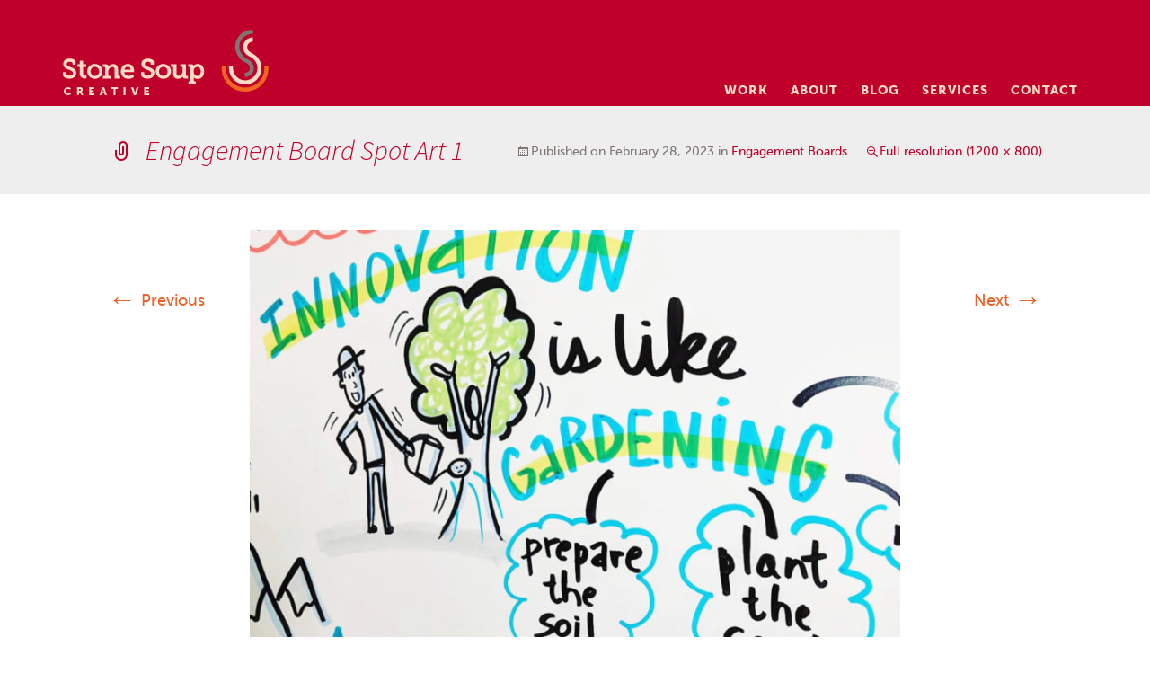

--- FILE ---
content_type: text/css
request_url: https://www.stonesoupcreative.com/wp-content/plugins/solamar-testimonials/themefiles/testimonial.css?ver=6.9
body_size: 756
content:
/* Clear fix solution for modern browsers */
.cf:before,
.cf:after {
  content:"";
  display:table;
}

.cf:after {
  clear:both;
}

/* For IE 6/7 (trigger hasLayout) */
.cf {
  zoom:1;
}
.center { text-align:center; }


/******************* 
 *
 * General Layout 
 *
 ********************/

/* previous / next navigation */
#prev-next-nav {
  clear:both;
  height:20px;
  font-size:16px;font-size:1.6rem;
  line-height:16px;line-height:1.6rem;
}
.testimonial-prev,
.testimonial-next {
  float:left;
  width:45%;
}
.testimonial-next {
  float:right;
  text-align:right;
}

/* main testimonial slideshow */

#testimonial-slideshow {
  margin:0 0 49px 0;
  padding:18px 0 0 0;
  /*background: url(images/quote-bubble-top.png) top left no-repeat;*/
}
  .testimonial-top {
    margin:0;
    padding:0;
  }
  .testimonial-bottom {
    margin:0 0 20px 0;
    padding:0 0 10px 0;
    border-bottom:1px solid #999;
  }
  .testimonial-slide {
    /*width:580px;*/
    margin:0;
    padding:10px;
  }
  .testimonial-widget .testimonial-slide {
    width:300px;
    margin:0;
    background:#ececec url(images/quote-bubble.png) bottom left no-repeat;
  }
  .testimonial-slide .testimonial-thumbnail {
    float:right;
    max-width:150px;
    padding:0 0 20px 20px;
  }
  .testimonial-slide .testimonial-thumbnail span {
    display:block;
    font-size:90%;
  }
  .testimonial-slide .testimonial-thumbnail img {
    max-width:150px;
  }
  .testimonial-slide .testimonial-content {
  }
  #content .testimonial-slide dd.testimonial-title, 
  #content .testimonial-slide dd.testimonial-company, 
  #content .testimonial-slide dd.testimonial-url, 
  #content .testimonial-slide dd.testimonial-author {
    margin:0;
    padding:0;
  }
  .testimonial-slide .testimonial-author {
    clear:both;
  }
  .testimonial-slide .testimonial-title {
  }
  .testimonial-slide .testimonial-company {
  }
  .testimonial-slide .testimonial-url {
  }

/* testimonial carousel */


#testimonial-carousel-wrapper {
  height:125px;
  overflow:hidden;
  padding:0;
}
#testimonial-carousel {
  width:2000px;
  list-style:none;
  margin:0;
  padding-left:20px;
}
#testimonial-carousel li {
  float:left;
  width:75px;
  padding-right:25px;
  font-size:12px;font-size:1.2rem;
  line-height:16px;line-height:1.6rem;
  opacity:0.7;
  filter:alpha(opacity=70);
  color:#000000;
  text-align:center;
}
#testimonial-carousel li:hover,
#testimonial-carousel li.activeSlide {
  opacity:1.0;
  filter:alpha(opacity=100);
}


/*
 * emm_paginate - WordPress Pagination Function
 * Version: 1.0
 *
 * Copyright (c) 2009 Eric Martin http://www.ericmmartin.com/
 * Link: http://www.ericmmartin.com/pagination-function-for-wordpress
 *
 */
.emm-paginate {
  width:100%;
  margin:15px 0 0 -25px;
  text-align:center;
}
.emm-paginate a {background:#ddd; border:1px solid #AB0600; color:#666; margin-right:4px; padding:3px 6px; text-align:center; text-decoration:none;}
.emm-paginate a:hover, .emm-paginate a:active {background:#ccc; color:#888;}
.emm-paginate .emm-title {color:#555; margin-right:4px;}
.emm-paginate .emm-gap {color:#999; margin-right:4px;}
.emm-paginate .emm-current {color:#fff; background:#AB0600; border:1px solid #444444; margin-right:4px; padding:3px 6px;}
.emm-paginate .emm-page {}
.emm-paginate .emm-prev, .emm-paginate .emm-next {}


--- FILE ---
content_type: text/css
request_url: https://www.stonesoupcreative.com/wp-content/themes/bkt-child/css/flexslider.css?ver=6.9
body_size: 1049
content:
/* Browser Resets */
.flex-container a:active,
.flexslider a:active,
.flex-container a:focus,
.flexslider a:focus  { outline: none; }
.slides,
.flex-control-nav,
.flex-direction-nav { margin: 0; padding: 0; list-style: none; }
/* FlexSlider Necessary Styles
*********************************/
.flexslider { margin: 0; padding: 0; }
.flexslider .slides > li { display: none; -webkit-backface-visibility: hidden; } /* Hide the slides before the JS is loaded. Avoids image jumping */
.flexslider .slides img { width: 100%; display: block; }
.flex-pauseplay span { text-transform: capitalize; }
/* Clearfix for the .slides element */
.slides:after { content: "."; display: block; clear: both; visibility: hidden; line-height: 0; height: 0; }
html[xmlns] .slides { display: block; }
* html .slides { height: 1%; }
/* No JavaScript Fallback */
/* If you are not using another script, such as Modernizr, make sure you
 * include js that eliminates this class on page load */
.no-js .slides > li:first-child { display: block; }
/* FlexSlider Default Theme
*********************************/
.flexslider { position: relative; 5px; zoom: 1; }
.flexslider .slides { zoom: 1;}
.flexslider .slides > li { position: relative; }
/* Suggested container for "Slide" animation setups. Can replace this with your own, if you wish */
.flex-container {zoom: 1; position: relative; }
/* Caption style */
/* IE rgba() hack */
.flex-caption { zoom: 1; }
.flex-caption {	z-index:500; position:absolute; bottom: 0px; left: 92px; background:#444; color:#fff; max-width: 70%; padding: 11px 20px; margin-bottom:0; min-height:23px; }
/* Direction Nav */
.flex-direction-nav { height: 0; }
.flex-direction-nav li a { background: url(../images/sprite.png) no-repeat scroll 0 0 #444; bottom: 0px; width: 45px; height: 45px; position: absolute; text-indent: -999em; }
.flex-direction-nav li a:hover { }
.flex-direction-nav li .prev { left: 0px; background-position: 17px -212px; }
.flex-direction-nav li .next { left: 46px;background-position: 17px -282px; }
.flex-direction-nav li .disabled { opacity: .3; filter:alpha(opacity=30); cursor: default; }
/* Control Nav */
.flex-control-nav {	width: 100%; position:absolute; top: 15px; text-align:center; }
.flex-control-nav li { margin: 0 0 0 5px; display: inline-block; zoom: 1; *display: inline; }
.flex-control-nav li:first-child { margin: 0; }
.flex-control-nav li a { width: 10px; height: 10px; display: block; background: #ddd; cursor: pointer; text-indent: -999em;-webkit-transition-duration: 0s; -moz-transition-duration: 0s; -o-transition-duration: 0s; border-radius: 30px 30px 30px 30px;}
.flex-control-nav li a:hover { background: #aaa; }
.flex-control-nav li a.active { background: #aaa; cursor: default; }
/* Index page top FlexSlider Necessary Styles
*********************************/
.slideshow-container { width: 960px; float: left; margin: 0 0 30px 0; padding: 0 0 30px 0; border-bottom: 1px solid #eee; }
#inner-content .slideshow-container { width: 700px;}
#index-slider{ height: auto; }

.blog5 .flex-direction-nav li .prev {
	right: 46px;
	left:auto;
}
.blog5 .flex-direction-nav li .next {
	right: 0px;
	left:auto;
}

@media only screen and (min-width: 768px) and (max-width: 959px) {
.slideshow-container, #index-slider, #portfolio-slider, #blog-slider { width: 714px; height: auto; }
#inner-content .slideshow-container, #inner-content #index-slider, #portfolio-slider, #inner-content #blog-slider { width: 490px; height: auto; }
}
@media only screen and (min-width: 480px) and (max-width: 767px) {
.slideshow-container, #index-slider { width: 420px; height: auto; }
.slideshow-container .section-title { float: left; width: 380px; }
.slideshow-container .section-title h1 { font: bold 28px/38px Helvetica,Arial,sans-serif; }
.flex-caption, .pagination { display:none; }
}
@media only screen and (min-width: 320px) and (max-width: 479px) {
.slideshow-container, #index-slider { width: 300px; height: auto; }
.slideshow-container .section-title { float: left; width: 260px; }
.slideshow-container .section-title h1 { font: bold 20px/25px Helvetica,Arial,sans-serif; }
.flex-caption, .pagination { display:none; }
}